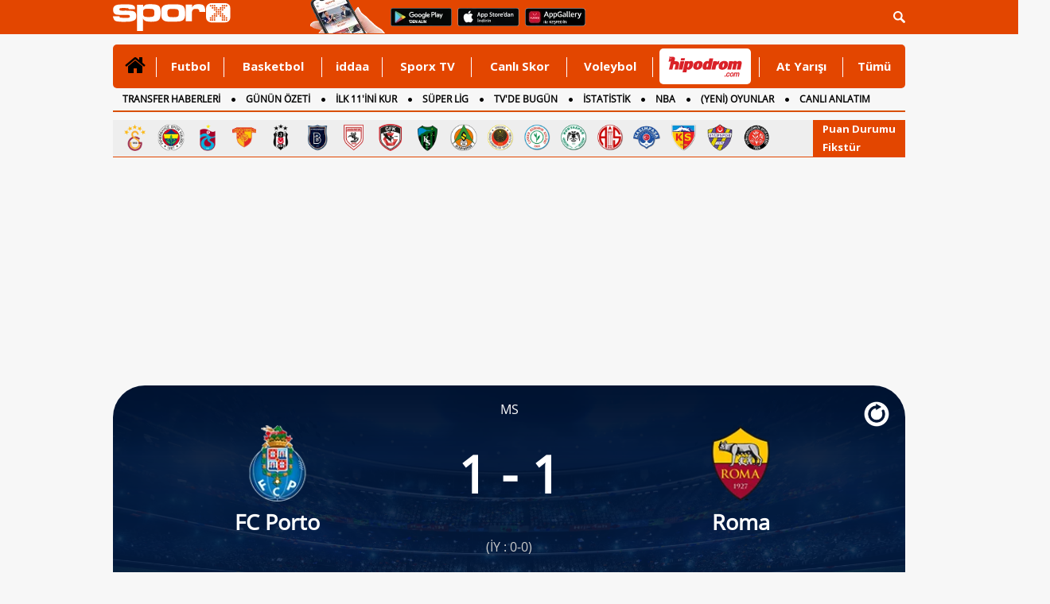

--- FILE ---
content_type: application/javascript
request_url: https://cdn.sporx.com/_js/canliskorlar_detay.js
body_size: 593
content:
var tabNo = 2;
var liveMatches, liveTournaments, liveDates;
var listType = 'tournament'; // date
var WEB_ROOT = '/canliskorlar/';
var selectedMatches = {'matches':[]};
var dateValue;
var contentTabs = ['events','lineup','iddaa','commentary','stats','tv'];

$(function() {
    /* Canli Skorlar Detay */
    $('.otherBets').click(function(){
        $('#otherBets').toggle();
    });

    $('#matchLiveCommentaryMainTabs div').click(function(){
        $('#matchLiveCommentaryMainTabs div').removeClass('selected');
        $(this).addClass('selected');
        $('#matchLiveCommentaryMainTabsContent .tabC').hide();
        $($(this).attr('rel')).show();
    });

    $('#matchH2H .h2hTeam.Home .head .buttons').click(function(){
        $('#matchH2H .h2hTeam.Home .head .buttons').removeClass('selected');
        $(this).addClass('selected');
        $('#matchH2H .h2hTeam.Home .buttonsContent').hide();
        $($(this).attr('rel')).show();
    });

    $('#matchH2H .h2hTeam.Away .head .buttons').click(function(){
        $('#matchH2H .h2hTeam.Away .head .buttons').removeClass('selected');
        $(this).addClass('selected');
        $('#matchH2H .h2hTeam.Away .buttonsContent').hide();
        $($(this).attr('rel')).show();
    });

    if (sportId == 1) {
        setTimeout('updateCommentary()', 45000);
    }
	/*
    if (window.location.hash != '') {
      var hashValue = window.location.hash.substr(1);
      if (jQuery.inArray(hashValue,contentTabs) != -1) {
          $('#csdMatchMainMenu  li[hash="' + hashValue + '"]').click();
      }
   }
   
    $('#csdMatchMainMenu li').click(function(){
        $('#csdMatchMainMenu li').removeClass('selected');
        $(this).addClass('selected');
        $('#csdMatchMainContent .csdMatchTab').hide();
        $($(this).attr('rel')).show();
        window.location.hash = $(this).attr('hash');
    });
	*/
});

function reloadPage() {
    window.location.reload();
}
function blinkIt() {
    $('span.blink').toggle();
}

function updateCommentary() {
    $('#matchLiveCommentaryMainTabsContent #tabContent1').html('');
    $('#matchLiveCommentaryMainTabsContent #tabContent1').addClass('loading');
    $('#matchLiveCommentaryMainTabsContent #tabContent2').html('');
    $('#matchLiveCommentaryMainTabsContent #tabContent2').addClass('loading');
    $.ajax({
  		type: 'GET',
        dataType: 'json',
  		url: WEB_ROOT + '_ajax/match.php?id=' + matchID +'&action=getLiveCommentary',
  		success: function(ajaxData) {
            $('#matchLiveCommentaryMainTabsContent #tabContent1').removeClass('loading');
            $('#matchLiveCommentaryMainTabsContent #tabContent2').removeClass('loading');
            $('#matchLiveCommentaryMainTabsContent #tabContent1').html(ajaxData.commentary);
            $('#matchLiveCommentaryMainTabsContent #tabContent2').html(ajaxData.stats);
            setTimeout('updateCommentary()',45000);
  		}
  	});
}